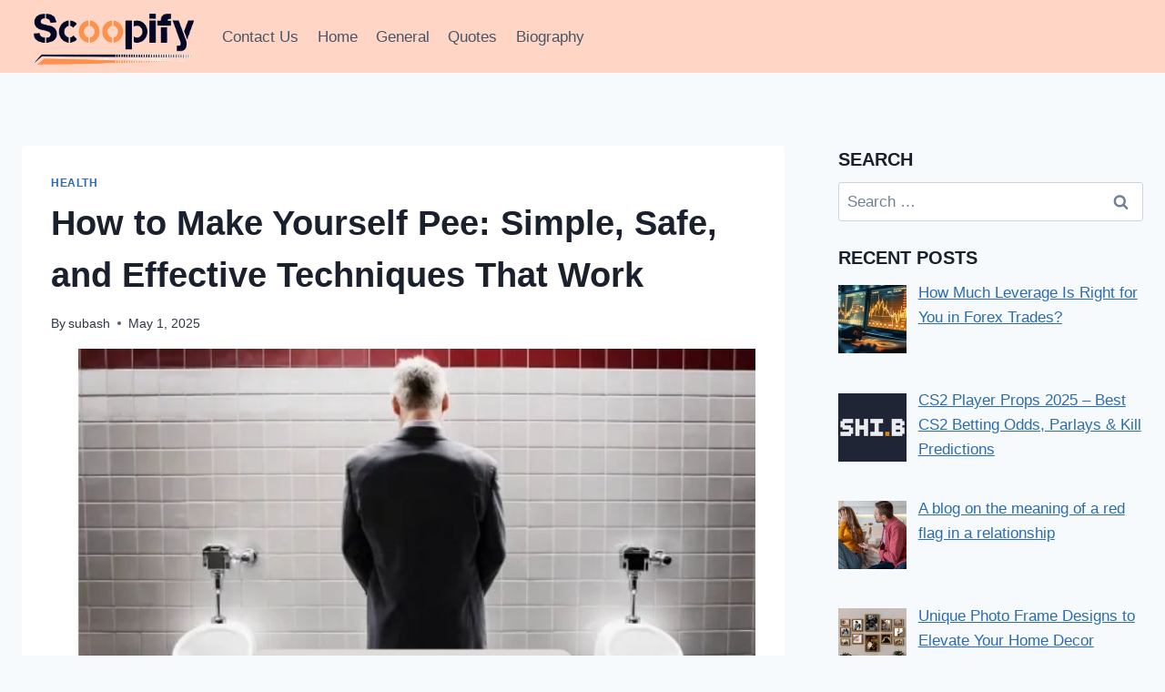

--- FILE ---
content_type: text/html; charset=UTF-8
request_url: https://www.scoopify.net/how-to-make-yourself-pee/
body_size: 83175
content:
<!doctype html>
<html lang="en-US" class="no-js" itemtype="https://schema.org/Blog" itemscope>
<head>
	<meta charset="UTF-8">
	<meta name="viewport" content="width=device-width, initial-scale=1, minimum-scale=1">
	<meta name='robots' content='index, follow, max-image-preview:large, max-snippet:-1, max-video-preview:-1' />

	<!-- This site is optimized with the Yoast SEO plugin v26.2 - https://yoast.com/wordpress/plugins/seo/ -->
	<title>How to Make Yourself Pee: Simple, Safe, and Effective Techniques That Work</title>
	<meta name="description" content="Learn how to make yourself pee when your bladder won’t cooperate. Simple sensory and physical techniques to help you go with ease and comfort." />
	<link rel="canonical" href="https://www.scoopify.net/how-to-make-yourself-pee/" />
	<meta property="og:locale" content="en_US" />
	<meta property="og:type" content="article" />
	<meta property="og:title" content="How to Make Yourself Pee: Simple, Safe, and Effective Techniques That Work" />
	<meta property="og:description" content="Learn how to make yourself pee when your bladder won’t cooperate. Simple sensory and physical techniques to help you go with ease and comfort." />
	<meta property="og:url" content="https://www.scoopify.net/how-to-make-yourself-pee/" />
	<meta property="article:published_time" content="2025-05-01T11:11:27+00:00" />
	<meta property="article:modified_time" content="2025-05-07T04:58:15+00:00" />
	<meta property="og:image" content="https://www.scoopify.net/wp-content/uploads/2025/05/How-to-Make-Yourself-Pee-3.jpg" />
	<meta property="og:image:width" content="800" />
	<meta property="og:image:height" content="445" />
	<meta property="og:image:type" content="image/jpeg" />
	<meta name="author" content="subash" />
	<meta name="twitter:card" content="summary_large_image" />
	<meta name="twitter:label1" content="Written by" />
	<meta name="twitter:data1" content="subash" />
	<meta name="twitter:label2" content="Est. reading time" />
	<meta name="twitter:data2" content="9 minutes" />
	<script type="application/ld+json" class="yoast-schema-graph">{"@context":"https://schema.org","@graph":[{"@type":"Article","@id":"https://www.scoopify.net/how-to-make-yourself-pee/#article","isPartOf":{"@id":"https://www.scoopify.net/how-to-make-yourself-pee/"},"author":{"name":"subash","@id":"https://www.scoopify.net/#/schema/person/6841a8baedc7cba21b9eea85dd38925d"},"headline":"How to Make Yourself Pee: Simple, Safe, and Effective Techniques That Work","datePublished":"2025-05-01T11:11:27+00:00","dateModified":"2025-05-07T04:58:15+00:00","mainEntityOfPage":{"@id":"https://www.scoopify.net/how-to-make-yourself-pee/"},"wordCount":1545,"publisher":{"@id":"https://www.scoopify.net/#organization"},"image":{"@id":"https://www.scoopify.net/how-to-make-yourself-pee/#primaryimage"},"thumbnailUrl":"https://www.scoopify.net/wp-content/uploads/2025/05/How-to-Make-Yourself-Pee-3.jpg","articleSection":["Health"],"inLanguage":"en-US"},{"@type":"WebPage","@id":"https://www.scoopify.net/how-to-make-yourself-pee/","url":"https://www.scoopify.net/how-to-make-yourself-pee/","name":"How to Make Yourself Pee: Simple, Safe, and Effective Techniques That Work","isPartOf":{"@id":"https://www.scoopify.net/#website"},"primaryImageOfPage":{"@id":"https://www.scoopify.net/how-to-make-yourself-pee/#primaryimage"},"image":{"@id":"https://www.scoopify.net/how-to-make-yourself-pee/#primaryimage"},"thumbnailUrl":"https://www.scoopify.net/wp-content/uploads/2025/05/How-to-Make-Yourself-Pee-3.jpg","datePublished":"2025-05-01T11:11:27+00:00","dateModified":"2025-05-07T04:58:15+00:00","description":"Learn how to make yourself pee when your bladder won’t cooperate. Simple sensory and physical techniques to help you go with ease and comfort.","breadcrumb":{"@id":"https://www.scoopify.net/how-to-make-yourself-pee/#breadcrumb"},"inLanguage":"en-US","potentialAction":[{"@type":"ReadAction","target":["https://www.scoopify.net/how-to-make-yourself-pee/"]}]},{"@type":"ImageObject","inLanguage":"en-US","@id":"https://www.scoopify.net/how-to-make-yourself-pee/#primaryimage","url":"https://www.scoopify.net/wp-content/uploads/2025/05/How-to-Make-Yourself-Pee-3.jpg","contentUrl":"https://www.scoopify.net/wp-content/uploads/2025/05/How-to-Make-Yourself-Pee-3.jpg","width":800,"height":445,"caption":"How to Make Yourself Pee"},{"@type":"BreadcrumbList","@id":"https://www.scoopify.net/how-to-make-yourself-pee/#breadcrumb","itemListElement":[{"@type":"ListItem","position":1,"name":"Home","item":"https://www.scoopify.net/"},{"@type":"ListItem","position":2,"name":"How to Make Yourself Pee: Simple, Safe, and Effective Techniques That Work"}]},{"@type":"WebSite","@id":"https://www.scoopify.net/#website","url":"https://www.scoopify.net/","name":"Scoopify - Most Useful Information","description":"","publisher":{"@id":"https://www.scoopify.net/#organization"},"potentialAction":[{"@type":"SearchAction","target":{"@type":"EntryPoint","urlTemplate":"https://www.scoopify.net/?s={search_term_string}"},"query-input":{"@type":"PropertyValueSpecification","valueRequired":true,"valueName":"search_term_string"}}],"inLanguage":"en-US"},{"@type":"Organization","@id":"https://www.scoopify.net/#organization","name":"Scoopify - Most Useful Information","url":"https://www.scoopify.net/","logo":{"@type":"ImageObject","inLanguage":"en-US","@id":"https://www.scoopify.net/#/schema/logo/image/","url":"https://www.scoopify.net/wp-content/uploads/2025/06/scoopify-logo.png","contentUrl":"https://www.scoopify.net/wp-content/uploads/2025/06/scoopify-logo.png","width":296,"height":106,"caption":"Scoopify - Most Useful Information"},"image":{"@id":"https://www.scoopify.net/#/schema/logo/image/"}},{"@type":"Person","@id":"https://www.scoopify.net/#/schema/person/6841a8baedc7cba21b9eea85dd38925d","name":"subash","image":{"@type":"ImageObject","inLanguage":"en-US","@id":"https://www.scoopify.net/#/schema/person/image/","url":"https://secure.gravatar.com/avatar/e80150281b4750931b7b5e37d7ee213bce28c9d0e961f0ef184ecd7e2f8f9d85?s=96&d=mm&r=g","contentUrl":"https://secure.gravatar.com/avatar/e80150281b4750931b7b5e37d7ee213bce28c9d0e961f0ef184ecd7e2f8f9d85?s=96&d=mm&r=g","caption":"subash"},"url":"https://www.scoopify.net/author/subash/"}]}</script>
	<!-- / Yoast SEO plugin. -->


<link rel="alternate" type="application/rss+xml" title=" &raquo; Feed" href="https://www.scoopify.net/feed/" />
			<script>document.documentElement.classList.remove( 'no-js' );</script>
			<link rel="alternate" title="oEmbed (JSON)" type="application/json+oembed" href="https://www.scoopify.net/wp-json/oembed/1.0/embed?url=https%3A%2F%2Fwww.scoopify.net%2Fhow-to-make-yourself-pee%2F" />
<link rel="alternate" title="oEmbed (XML)" type="text/xml+oembed" href="https://www.scoopify.net/wp-json/oembed/1.0/embed?url=https%3A%2F%2Fwww.scoopify.net%2Fhow-to-make-yourself-pee%2F&#038;format=xml" />
<style id='wp-img-auto-sizes-contain-inline-css'>
img:is([sizes=auto i],[sizes^="auto," i]){contain-intrinsic-size:3000px 1500px}
/*# sourceURL=wp-img-auto-sizes-contain-inline-css */
</style>
<style id='wp-emoji-styles-inline-css'>

	img.wp-smiley, img.emoji {
		display: inline !important;
		border: none !important;
		box-shadow: none !important;
		height: 1em !important;
		width: 1em !important;
		margin: 0 0.07em !important;
		vertical-align: -0.1em !important;
		background: none !important;
		padding: 0 !important;
	}
/*# sourceURL=wp-emoji-styles-inline-css */
</style>
<style id='wp-block-library-inline-css'>
:root{--wp-block-synced-color:#7a00df;--wp-block-synced-color--rgb:122,0,223;--wp-bound-block-color:var(--wp-block-synced-color);--wp-editor-canvas-background:#ddd;--wp-admin-theme-color:#007cba;--wp-admin-theme-color--rgb:0,124,186;--wp-admin-theme-color-darker-10:#006ba1;--wp-admin-theme-color-darker-10--rgb:0,107,160.5;--wp-admin-theme-color-darker-20:#005a87;--wp-admin-theme-color-darker-20--rgb:0,90,135;--wp-admin-border-width-focus:2px}@media (min-resolution:192dpi){:root{--wp-admin-border-width-focus:1.5px}}.wp-element-button{cursor:pointer}:root .has-very-light-gray-background-color{background-color:#eee}:root .has-very-dark-gray-background-color{background-color:#313131}:root .has-very-light-gray-color{color:#eee}:root .has-very-dark-gray-color{color:#313131}:root .has-vivid-green-cyan-to-vivid-cyan-blue-gradient-background{background:linear-gradient(135deg,#00d084,#0693e3)}:root .has-purple-crush-gradient-background{background:linear-gradient(135deg,#34e2e4,#4721fb 50%,#ab1dfe)}:root .has-hazy-dawn-gradient-background{background:linear-gradient(135deg,#faaca8,#dad0ec)}:root .has-subdued-olive-gradient-background{background:linear-gradient(135deg,#fafae1,#67a671)}:root .has-atomic-cream-gradient-background{background:linear-gradient(135deg,#fdd79a,#004a59)}:root .has-nightshade-gradient-background{background:linear-gradient(135deg,#330968,#31cdcf)}:root .has-midnight-gradient-background{background:linear-gradient(135deg,#020381,#2874fc)}:root{--wp--preset--font-size--normal:16px;--wp--preset--font-size--huge:42px}.has-regular-font-size{font-size:1em}.has-larger-font-size{font-size:2.625em}.has-normal-font-size{font-size:var(--wp--preset--font-size--normal)}.has-huge-font-size{font-size:var(--wp--preset--font-size--huge)}.has-text-align-center{text-align:center}.has-text-align-left{text-align:left}.has-text-align-right{text-align:right}.has-fit-text{white-space:nowrap!important}#end-resizable-editor-section{display:none}.aligncenter{clear:both}.items-justified-left{justify-content:flex-start}.items-justified-center{justify-content:center}.items-justified-right{justify-content:flex-end}.items-justified-space-between{justify-content:space-between}.screen-reader-text{border:0;clip-path:inset(50%);height:1px;margin:-1px;overflow:hidden;padding:0;position:absolute;width:1px;word-wrap:normal!important}.screen-reader-text:focus{background-color:#ddd;clip-path:none;color:#444;display:block;font-size:1em;height:auto;left:5px;line-height:normal;padding:15px 23px 14px;text-decoration:none;top:5px;width:auto;z-index:100000}html :where(.has-border-color){border-style:solid}html :where([style*=border-top-color]){border-top-style:solid}html :where([style*=border-right-color]){border-right-style:solid}html :where([style*=border-bottom-color]){border-bottom-style:solid}html :where([style*=border-left-color]){border-left-style:solid}html :where([style*=border-width]){border-style:solid}html :where([style*=border-top-width]){border-top-style:solid}html :where([style*=border-right-width]){border-right-style:solid}html :where([style*=border-bottom-width]){border-bottom-style:solid}html :where([style*=border-left-width]){border-left-style:solid}html :where(img[class*=wp-image-]){height:auto;max-width:100%}:where(figure){margin:0 0 1em}html :where(.is-position-sticky){--wp-admin--admin-bar--position-offset:var(--wp-admin--admin-bar--height,0px)}@media screen and (max-width:600px){html :where(.is-position-sticky){--wp-admin--admin-bar--position-offset:0px}}

/*# sourceURL=wp-block-library-inline-css */
</style><style id='global-styles-inline-css'>
:root{--wp--preset--aspect-ratio--square: 1;--wp--preset--aspect-ratio--4-3: 4/3;--wp--preset--aspect-ratio--3-4: 3/4;--wp--preset--aspect-ratio--3-2: 3/2;--wp--preset--aspect-ratio--2-3: 2/3;--wp--preset--aspect-ratio--16-9: 16/9;--wp--preset--aspect-ratio--9-16: 9/16;--wp--preset--color--black: #000000;--wp--preset--color--cyan-bluish-gray: #abb8c3;--wp--preset--color--white: #ffffff;--wp--preset--color--pale-pink: #f78da7;--wp--preset--color--vivid-red: #cf2e2e;--wp--preset--color--luminous-vivid-orange: #ff6900;--wp--preset--color--luminous-vivid-amber: #fcb900;--wp--preset--color--light-green-cyan: #7bdcb5;--wp--preset--color--vivid-green-cyan: #00d084;--wp--preset--color--pale-cyan-blue: #8ed1fc;--wp--preset--color--vivid-cyan-blue: #0693e3;--wp--preset--color--vivid-purple: #9b51e0;--wp--preset--color--theme-palette-1: var(--global-palette1);--wp--preset--color--theme-palette-2: var(--global-palette2);--wp--preset--color--theme-palette-3: var(--global-palette3);--wp--preset--color--theme-palette-4: var(--global-palette4);--wp--preset--color--theme-palette-5: var(--global-palette5);--wp--preset--color--theme-palette-6: var(--global-palette6);--wp--preset--color--theme-palette-7: var(--global-palette7);--wp--preset--color--theme-palette-8: var(--global-palette8);--wp--preset--color--theme-palette-9: var(--global-palette9);--wp--preset--gradient--vivid-cyan-blue-to-vivid-purple: linear-gradient(135deg,rgb(6,147,227) 0%,rgb(155,81,224) 100%);--wp--preset--gradient--light-green-cyan-to-vivid-green-cyan: linear-gradient(135deg,rgb(122,220,180) 0%,rgb(0,208,130) 100%);--wp--preset--gradient--luminous-vivid-amber-to-luminous-vivid-orange: linear-gradient(135deg,rgb(252,185,0) 0%,rgb(255,105,0) 100%);--wp--preset--gradient--luminous-vivid-orange-to-vivid-red: linear-gradient(135deg,rgb(255,105,0) 0%,rgb(207,46,46) 100%);--wp--preset--gradient--very-light-gray-to-cyan-bluish-gray: linear-gradient(135deg,rgb(238,238,238) 0%,rgb(169,184,195) 100%);--wp--preset--gradient--cool-to-warm-spectrum: linear-gradient(135deg,rgb(74,234,220) 0%,rgb(151,120,209) 20%,rgb(207,42,186) 40%,rgb(238,44,130) 60%,rgb(251,105,98) 80%,rgb(254,248,76) 100%);--wp--preset--gradient--blush-light-purple: linear-gradient(135deg,rgb(255,206,236) 0%,rgb(152,150,240) 100%);--wp--preset--gradient--blush-bordeaux: linear-gradient(135deg,rgb(254,205,165) 0%,rgb(254,45,45) 50%,rgb(107,0,62) 100%);--wp--preset--gradient--luminous-dusk: linear-gradient(135deg,rgb(255,203,112) 0%,rgb(199,81,192) 50%,rgb(65,88,208) 100%);--wp--preset--gradient--pale-ocean: linear-gradient(135deg,rgb(255,245,203) 0%,rgb(182,227,212) 50%,rgb(51,167,181) 100%);--wp--preset--gradient--electric-grass: linear-gradient(135deg,rgb(202,248,128) 0%,rgb(113,206,126) 100%);--wp--preset--gradient--midnight: linear-gradient(135deg,rgb(2,3,129) 0%,rgb(40,116,252) 100%);--wp--preset--font-size--small: var(--global-font-size-small);--wp--preset--font-size--medium: var(--global-font-size-medium);--wp--preset--font-size--large: var(--global-font-size-large);--wp--preset--font-size--x-large: 42px;--wp--preset--font-size--larger: var(--global-font-size-larger);--wp--preset--font-size--xxlarge: var(--global-font-size-xxlarge);--wp--preset--spacing--20: 0.44rem;--wp--preset--spacing--30: 0.67rem;--wp--preset--spacing--40: 1rem;--wp--preset--spacing--50: 1.5rem;--wp--preset--spacing--60: 2.25rem;--wp--preset--spacing--70: 3.38rem;--wp--preset--spacing--80: 5.06rem;--wp--preset--shadow--natural: 6px 6px 9px rgba(0, 0, 0, 0.2);--wp--preset--shadow--deep: 12px 12px 50px rgba(0, 0, 0, 0.4);--wp--preset--shadow--sharp: 6px 6px 0px rgba(0, 0, 0, 0.2);--wp--preset--shadow--outlined: 6px 6px 0px -3px rgb(255, 255, 255), 6px 6px rgb(0, 0, 0);--wp--preset--shadow--crisp: 6px 6px 0px rgb(0, 0, 0);}:where(.is-layout-flex){gap: 0.5em;}:where(.is-layout-grid){gap: 0.5em;}body .is-layout-flex{display: flex;}.is-layout-flex{flex-wrap: wrap;align-items: center;}.is-layout-flex > :is(*, div){margin: 0;}body .is-layout-grid{display: grid;}.is-layout-grid > :is(*, div){margin: 0;}:where(.wp-block-columns.is-layout-flex){gap: 2em;}:where(.wp-block-columns.is-layout-grid){gap: 2em;}:where(.wp-block-post-template.is-layout-flex){gap: 1.25em;}:where(.wp-block-post-template.is-layout-grid){gap: 1.25em;}.has-black-color{color: var(--wp--preset--color--black) !important;}.has-cyan-bluish-gray-color{color: var(--wp--preset--color--cyan-bluish-gray) !important;}.has-white-color{color: var(--wp--preset--color--white) !important;}.has-pale-pink-color{color: var(--wp--preset--color--pale-pink) !important;}.has-vivid-red-color{color: var(--wp--preset--color--vivid-red) !important;}.has-luminous-vivid-orange-color{color: var(--wp--preset--color--luminous-vivid-orange) !important;}.has-luminous-vivid-amber-color{color: var(--wp--preset--color--luminous-vivid-amber) !important;}.has-light-green-cyan-color{color: var(--wp--preset--color--light-green-cyan) !important;}.has-vivid-green-cyan-color{color: var(--wp--preset--color--vivid-green-cyan) !important;}.has-pale-cyan-blue-color{color: var(--wp--preset--color--pale-cyan-blue) !important;}.has-vivid-cyan-blue-color{color: var(--wp--preset--color--vivid-cyan-blue) !important;}.has-vivid-purple-color{color: var(--wp--preset--color--vivid-purple) !important;}.has-black-background-color{background-color: var(--wp--preset--color--black) !important;}.has-cyan-bluish-gray-background-color{background-color: var(--wp--preset--color--cyan-bluish-gray) !important;}.has-white-background-color{background-color: var(--wp--preset--color--white) !important;}.has-pale-pink-background-color{background-color: var(--wp--preset--color--pale-pink) !important;}.has-vivid-red-background-color{background-color: var(--wp--preset--color--vivid-red) !important;}.has-luminous-vivid-orange-background-color{background-color: var(--wp--preset--color--luminous-vivid-orange) !important;}.has-luminous-vivid-amber-background-color{background-color: var(--wp--preset--color--luminous-vivid-amber) !important;}.has-light-green-cyan-background-color{background-color: var(--wp--preset--color--light-green-cyan) !important;}.has-vivid-green-cyan-background-color{background-color: var(--wp--preset--color--vivid-green-cyan) !important;}.has-pale-cyan-blue-background-color{background-color: var(--wp--preset--color--pale-cyan-blue) !important;}.has-vivid-cyan-blue-background-color{background-color: var(--wp--preset--color--vivid-cyan-blue) !important;}.has-vivid-purple-background-color{background-color: var(--wp--preset--color--vivid-purple) !important;}.has-black-border-color{border-color: var(--wp--preset--color--black) !important;}.has-cyan-bluish-gray-border-color{border-color: var(--wp--preset--color--cyan-bluish-gray) !important;}.has-white-border-color{border-color: var(--wp--preset--color--white) !important;}.has-pale-pink-border-color{border-color: var(--wp--preset--color--pale-pink) !important;}.has-vivid-red-border-color{border-color: var(--wp--preset--color--vivid-red) !important;}.has-luminous-vivid-orange-border-color{border-color: var(--wp--preset--color--luminous-vivid-orange) !important;}.has-luminous-vivid-amber-border-color{border-color: var(--wp--preset--color--luminous-vivid-amber) !important;}.has-light-green-cyan-border-color{border-color: var(--wp--preset--color--light-green-cyan) !important;}.has-vivid-green-cyan-border-color{border-color: var(--wp--preset--color--vivid-green-cyan) !important;}.has-pale-cyan-blue-border-color{border-color: var(--wp--preset--color--pale-cyan-blue) !important;}.has-vivid-cyan-blue-border-color{border-color: var(--wp--preset--color--vivid-cyan-blue) !important;}.has-vivid-purple-border-color{border-color: var(--wp--preset--color--vivid-purple) !important;}.has-vivid-cyan-blue-to-vivid-purple-gradient-background{background: var(--wp--preset--gradient--vivid-cyan-blue-to-vivid-purple) !important;}.has-light-green-cyan-to-vivid-green-cyan-gradient-background{background: var(--wp--preset--gradient--light-green-cyan-to-vivid-green-cyan) !important;}.has-luminous-vivid-amber-to-luminous-vivid-orange-gradient-background{background: var(--wp--preset--gradient--luminous-vivid-amber-to-luminous-vivid-orange) !important;}.has-luminous-vivid-orange-to-vivid-red-gradient-background{background: var(--wp--preset--gradient--luminous-vivid-orange-to-vivid-red) !important;}.has-very-light-gray-to-cyan-bluish-gray-gradient-background{background: var(--wp--preset--gradient--very-light-gray-to-cyan-bluish-gray) !important;}.has-cool-to-warm-spectrum-gradient-background{background: var(--wp--preset--gradient--cool-to-warm-spectrum) !important;}.has-blush-light-purple-gradient-background{background: var(--wp--preset--gradient--blush-light-purple) !important;}.has-blush-bordeaux-gradient-background{background: var(--wp--preset--gradient--blush-bordeaux) !important;}.has-luminous-dusk-gradient-background{background: var(--wp--preset--gradient--luminous-dusk) !important;}.has-pale-ocean-gradient-background{background: var(--wp--preset--gradient--pale-ocean) !important;}.has-electric-grass-gradient-background{background: var(--wp--preset--gradient--electric-grass) !important;}.has-midnight-gradient-background{background: var(--wp--preset--gradient--midnight) !important;}.has-small-font-size{font-size: var(--wp--preset--font-size--small) !important;}.has-medium-font-size{font-size: var(--wp--preset--font-size--medium) !important;}.has-large-font-size{font-size: var(--wp--preset--font-size--large) !important;}.has-x-large-font-size{font-size: var(--wp--preset--font-size--x-large) !important;}
/*# sourceURL=global-styles-inline-css */
</style>

<style id='classic-theme-styles-inline-css'>
/*! This file is auto-generated */
.wp-block-button__link{color:#fff;background-color:#32373c;border-radius:9999px;box-shadow:none;text-decoration:none;padding:calc(.667em + 2px) calc(1.333em + 2px);font-size:1.125em}.wp-block-file__button{background:#32373c;color:#fff;text-decoration:none}
/*# sourceURL=/wp-includes/css/classic-themes.min.css */
</style>
<link rel='stylesheet' id='kadence-global-css' href='https://www.scoopify.net/wp-content/themes/kadence/assets/css/global.min.css?ver=1.2.25' media='all' />
<style id='kadence-global-inline-css'>
/* Kadence Base CSS */
:root{--global-palette1:#2B6CB0;--global-palette2:#215387;--global-palette3:#1A202C;--global-palette4:#2D3748;--global-palette5:#4A5568;--global-palette6:#718096;--global-palette7:#EDF2F7;--global-palette8:#F7FAFC;--global-palette9:#ffffff;--global-palette9rgb:255, 255, 255;--global-palette-highlight:var(--global-palette1);--global-palette-highlight-alt:var(--global-palette2);--global-palette-highlight-alt2:var(--global-palette9);--global-palette-btn-bg:var(--global-palette1);--global-palette-btn-bg-hover:var(--global-palette2);--global-palette-btn:var(--global-palette9);--global-palette-btn-hover:var(--global-palette9);--global-body-font-family:-apple-system,BlinkMacSystemFont,"Segoe UI",Roboto,Oxygen-Sans,Ubuntu,Cantarell,"Helvetica Neue",sans-serif, "Apple Color Emoji", "Segoe UI Emoji", "Segoe UI Symbol";--global-heading-font-family:inherit;--global-primary-nav-font-family:inherit;--global-fallback-font:sans-serif;--global-display-fallback-font:sans-serif;--global-content-width:1290px;--global-content-wide-width:calc(1290px + 230px);--global-content-narrow-width:842px;--global-content-edge-padding:1.5rem;--global-content-boxed-padding:2rem;--global-calc-content-width:calc(1290px - var(--global-content-edge-padding) - var(--global-content-edge-padding) );--wp--style--global--content-size:var(--global-calc-content-width);}.wp-site-blocks{--global-vw:calc( 100vw - ( 0.5 * var(--scrollbar-offset)));}body{background:var(--global-palette8);}body, input, select, optgroup, textarea{font-weight:400;font-size:17px;line-height:1.6;font-family:var(--global-body-font-family);color:var(--global-palette4);}.content-bg, body.content-style-unboxed .site{background:var(--global-palette9);}h1,h2,h3,h4,h5,h6{font-family:var(--global-heading-font-family);}h1{font-weight:700;font-size:32px;line-height:1.5;color:var(--global-palette3);}h2{font-weight:700;font-size:28px;line-height:1.5;color:var(--global-palette3);}h3{font-weight:700;font-size:24px;line-height:1.5;color:var(--global-palette3);}h4{font-weight:700;font-size:22px;line-height:1.5;color:var(--global-palette4);}h5{font-weight:700;font-size:20px;line-height:1.5;color:var(--global-palette4);}h6{font-weight:700;font-size:18px;line-height:1.5;color:var(--global-palette5);}.entry-hero .kadence-breadcrumbs{max-width:1290px;}.site-container, .site-header-row-layout-contained, .site-footer-row-layout-contained, .entry-hero-layout-contained, .comments-area, .alignfull > .wp-block-cover__inner-container, .alignwide > .wp-block-cover__inner-container{max-width:var(--global-content-width);}.content-width-narrow .content-container.site-container, .content-width-narrow .hero-container.site-container{max-width:var(--global-content-narrow-width);}@media all and (min-width: 1520px){.wp-site-blocks .content-container  .alignwide{margin-left:-115px;margin-right:-115px;width:unset;max-width:unset;}}@media all and (min-width: 1102px){.content-width-narrow .wp-site-blocks .content-container .alignwide{margin-left:-130px;margin-right:-130px;width:unset;max-width:unset;}}.content-style-boxed .wp-site-blocks .entry-content .alignwide{margin-left:calc( -1 * var( --global-content-boxed-padding ) );margin-right:calc( -1 * var( --global-content-boxed-padding ) );}.content-area{margin-top:5rem;margin-bottom:5rem;}@media all and (max-width: 1024px){.content-area{margin-top:3rem;margin-bottom:3rem;}}@media all and (max-width: 767px){.content-area{margin-top:2rem;margin-bottom:2rem;}}@media all and (max-width: 1024px){:root{--global-content-boxed-padding:2rem;}}@media all and (max-width: 767px){:root{--global-content-boxed-padding:1.5rem;}}.entry-content-wrap{padding:2rem;}@media all and (max-width: 1024px){.entry-content-wrap{padding:2rem;}}@media all and (max-width: 767px){.entry-content-wrap{padding:1.5rem;}}.entry.single-entry{box-shadow:0px 15px 15px -10px rgba(0,0,0,0.05);}.entry.loop-entry{box-shadow:0px 15px 15px -10px rgba(0,0,0,0.05);}.loop-entry .entry-content-wrap{padding:2rem;}@media all and (max-width: 1024px){.loop-entry .entry-content-wrap{padding:2rem;}}@media all and (max-width: 767px){.loop-entry .entry-content-wrap{padding:1.5rem;}}.primary-sidebar.widget-area .widget{margin-bottom:1.5em;color:var(--global-palette4);}.primary-sidebar.widget-area .widget-title{font-weight:700;font-size:20px;line-height:1.5;color:var(--global-palette3);}button, .button, .wp-block-button__link, input[type="button"], input[type="reset"], input[type="submit"], .fl-button, .elementor-button-wrapper .elementor-button, .wc-block-components-checkout-place-order-button, .wc-block-cart__submit{box-shadow:0px 0px 0px -7px rgba(0,0,0,0);}button:hover, button:focus, button:active, .button:hover, .button:focus, .button:active, .wp-block-button__link:hover, .wp-block-button__link:focus, .wp-block-button__link:active, input[type="button"]:hover, input[type="button"]:focus, input[type="button"]:active, input[type="reset"]:hover, input[type="reset"]:focus, input[type="reset"]:active, input[type="submit"]:hover, input[type="submit"]:focus, input[type="submit"]:active, .elementor-button-wrapper .elementor-button:hover, .elementor-button-wrapper .elementor-button:focus, .elementor-button-wrapper .elementor-button:active, .wc-block-cart__submit:hover{box-shadow:0px 15px 25px -7px rgba(0,0,0,0.1);}.kb-button.kb-btn-global-outline.kb-btn-global-inherit{padding-top:calc(px - 2px);padding-right:calc(px - 2px);padding-bottom:calc(px - 2px);padding-left:calc(px - 2px);}@media all and (min-width: 1025px){.transparent-header .entry-hero .entry-hero-container-inner{padding-top:80px;}}@media all and (max-width: 1024px){.mobile-transparent-header .entry-hero .entry-hero-container-inner{padding-top:80px;}}@media all and (max-width: 767px){.mobile-transparent-header .entry-hero .entry-hero-container-inner{padding-top:80px;}}.comment-metadata a:not(.comment-edit-link), .comment-body .edit-link:before{display:none;}.entry-hero.post-hero-section .entry-header{min-height:200px;}
/* Kadence Header CSS */
@media all and (max-width: 1024px){.mobile-transparent-header #masthead{position:absolute;left:0px;right:0px;z-index:100;}.kadence-scrollbar-fixer.mobile-transparent-header #masthead{right:var(--scrollbar-offset,0);}.mobile-transparent-header #masthead, .mobile-transparent-header .site-top-header-wrap .site-header-row-container-inner, .mobile-transparent-header .site-main-header-wrap .site-header-row-container-inner, .mobile-transparent-header .site-bottom-header-wrap .site-header-row-container-inner{background:transparent;}.site-header-row-tablet-layout-fullwidth, .site-header-row-tablet-layout-standard{padding:0px;}}@media all and (min-width: 1025px){.transparent-header #masthead{position:absolute;left:0px;right:0px;z-index:100;}.transparent-header.kadence-scrollbar-fixer #masthead{right:var(--scrollbar-offset,0);}.transparent-header #masthead, .transparent-header .site-top-header-wrap .site-header-row-container-inner, .transparent-header .site-main-header-wrap .site-header-row-container-inner, .transparent-header .site-bottom-header-wrap .site-header-row-container-inner{background:transparent;}}.site-branding a.brand img{max-width:200px;}.site-branding a.brand img.svg-logo-image{width:200px;}.site-branding{padding:0px 0px 0px 0px;}.site-branding .site-title{font-weight:700;font-size:26px;line-height:1.2;color:var(--global-palette3);}#masthead, #masthead .kadence-sticky-header.item-is-fixed:not(.item-at-start):not(.site-header-row-container):not(.site-main-header-wrap), #masthead .kadence-sticky-header.item-is-fixed:not(.item-at-start) > .site-header-row-container-inner{background:#ffd6c6;}.site-main-header-inner-wrap{min-height:80px;}.header-navigation[class*="header-navigation-style-underline"] .header-menu-container.primary-menu-container>ul>li>a:after{width:calc( 100% - 1.2em);}.main-navigation .primary-menu-container > ul > li.menu-item > a{padding-left:calc(1.2em / 2);padding-right:calc(1.2em / 2);padding-top:0.6em;padding-bottom:0.6em;color:var(--global-palette5);}.main-navigation .primary-menu-container > ul > li.menu-item .dropdown-nav-special-toggle{right:calc(1.2em / 2);}.main-navigation .primary-menu-container > ul > li.menu-item > a:hover{color:var(--global-palette-highlight);}.main-navigation .primary-menu-container > ul > li.menu-item.current-menu-item > a{color:var(--global-palette3);}.header-navigation .header-menu-container ul ul.sub-menu, .header-navigation .header-menu-container ul ul.submenu{background:var(--global-palette3);box-shadow:0px 2px 13px 0px rgba(0,0,0,0.1);}.header-navigation .header-menu-container ul ul li.menu-item, .header-menu-container ul.menu > li.kadence-menu-mega-enabled > ul > li.menu-item > a{border-bottom:1px solid rgba(255,255,255,0.1);}.header-navigation .header-menu-container ul ul li.menu-item > a{width:200px;padding-top:1em;padding-bottom:1em;color:var(--global-palette8);font-size:12px;}.header-navigation .header-menu-container ul ul li.menu-item > a:hover{color:var(--global-palette9);background:var(--global-palette4);}.header-navigation .header-menu-container ul ul li.menu-item.current-menu-item > a{color:var(--global-palette9);background:var(--global-palette4);}.mobile-toggle-open-container .menu-toggle-open, .mobile-toggle-open-container .menu-toggle-open:focus{color:var(--global-palette5);padding:0.4em 0.6em 0.4em 0.6em;font-size:14px;}.mobile-toggle-open-container .menu-toggle-open.menu-toggle-style-bordered{border:1px solid currentColor;}.mobile-toggle-open-container .menu-toggle-open .menu-toggle-icon{font-size:20px;}.mobile-toggle-open-container .menu-toggle-open:hover, .mobile-toggle-open-container .menu-toggle-open:focus-visible{color:var(--global-palette-highlight);}.mobile-navigation ul li{font-size:14px;}.mobile-navigation ul li a{padding-top:1em;padding-bottom:1em;}.mobile-navigation ul li > a, .mobile-navigation ul li.menu-item-has-children > .drawer-nav-drop-wrap{color:var(--global-palette8);}.mobile-navigation ul li.current-menu-item > a, .mobile-navigation ul li.current-menu-item.menu-item-has-children > .drawer-nav-drop-wrap{color:var(--global-palette-highlight);}.mobile-navigation ul li.menu-item-has-children .drawer-nav-drop-wrap, .mobile-navigation ul li:not(.menu-item-has-children) a{border-bottom:1px solid rgba(255,255,255,0.1);}.mobile-navigation:not(.drawer-navigation-parent-toggle-true) ul li.menu-item-has-children .drawer-nav-drop-wrap button{border-left:1px solid rgba(255,255,255,0.1);}#mobile-drawer .drawer-header .drawer-toggle{padding:0.6em 0.15em 0.6em 0.15em;font-size:24px;}
/* Kadence Footer CSS */
.site-middle-footer-wrap .site-footer-row-container-inner{background:var(--global-palette3);}.site-footer .site-middle-footer-wrap a:where(:not(.button):not(.wp-block-button__link):not(.wp-element-button)){color:#fffefe;}.site-middle-footer-inner-wrap{padding-top:30px;padding-bottom:30px;grid-column-gap:30px;grid-row-gap:30px;}.site-middle-footer-inner-wrap .widget{margin-bottom:30px;}.site-middle-footer-inner-wrap .widget-area .widget-title{font-style:normal;color:#f9f9f9;}.site-middle-footer-inner-wrap .site-footer-section:not(:last-child):after{right:calc(-30px / 2);}.site-bottom-footer-wrap .site-footer-row-container-inner{background:var(--global-palette4);font-style:normal;color:#ffffff;}.site-footer .site-bottom-footer-wrap a:where(:not(.button):not(.wp-block-button__link):not(.wp-element-button)){color:#ffffff;}.site-bottom-footer-inner-wrap{padding-top:30px;padding-bottom:30px;grid-column-gap:30px;}.site-bottom-footer-inner-wrap .widget{margin-bottom:30px;}.site-bottom-footer-inner-wrap .site-footer-section:not(:last-child):after{right:calc(-30px / 2);}
/*# sourceURL=kadence-global-inline-css */
</style>
<link rel='stylesheet' id='kadence-header-css' href='https://www.scoopify.net/wp-content/themes/kadence/assets/css/header.min.css?ver=1.2.25' media='all' />
<link rel='stylesheet' id='kadence-content-css' href='https://www.scoopify.net/wp-content/themes/kadence/assets/css/content.min.css?ver=1.2.25' media='all' />
<link rel='stylesheet' id='kadence-sidebar-css' href='https://www.scoopify.net/wp-content/themes/kadence/assets/css/sidebar.min.css?ver=1.2.25' media='all' />
<link rel='stylesheet' id='kadence-related-posts-css' href='https://www.scoopify.net/wp-content/themes/kadence/assets/css/related-posts.min.css?ver=1.2.25' media='all' />
<link rel='stylesheet' id='kad-splide-css' href='https://www.scoopify.net/wp-content/themes/kadence/assets/css/kadence-splide.min.css?ver=1.2.25' media='all' />
<link rel='stylesheet' id='kadence-footer-css' href='https://www.scoopify.net/wp-content/themes/kadence/assets/css/footer.min.css?ver=1.2.25' media='all' />
<link rel='stylesheet' id='recent-posts-widget-with-thumbnails-public-style-css' href='https://www.scoopify.net/wp-content/plugins/recent-posts-widget-with-thumbnails/public.css?ver=7.1.1' media='all' />
<link rel="https://api.w.org/" href="https://www.scoopify.net/wp-json/" /><link rel="alternate" title="JSON" type="application/json" href="https://www.scoopify.net/wp-json/wp/v2/posts/108" /><link rel="EditURI" type="application/rsd+xml" title="RSD" href="https://www.scoopify.net/xmlrpc.php?rsd" />
<meta name="generator" content="WordPress 6.9" />
<link rel='shortlink' href='https://www.scoopify.net/?p=108' />
<meta name="google-site-verification" content="4GFJtv3SvVOo4ZKqC3hRNCQTG_tlLIjHKKeZiY_02k8" />

<!-- Google tag (gtag.js) -->
<script async src="https://www.googletagmanager.com/gtag/js?id=G-BGJ3VS4Z4Q"></script>
<script>
  window.dataLayer = window.dataLayer || [];
  function gtag(){dataLayer.push(arguments);}
  gtag('js', new Date());

  gtag('config', 'G-BGJ3VS4Z4Q');
</script>
<link rel="icon" href="https://www.scoopify.net/wp-content/uploads/2025/04/2-1.png" sizes="32x32" />
<link rel="icon" href="https://www.scoopify.net/wp-content/uploads/2025/04/2-1.png" sizes="192x192" />
<link rel="apple-touch-icon" href="https://www.scoopify.net/wp-content/uploads/2025/04/2-1.png" />
<meta name="msapplication-TileImage" content="https://www.scoopify.net/wp-content/uploads/2025/04/2-1.png" />
		<style id="wp-custom-css">
			.entry-content table {
    border-collapse: collapse;
    border: 1px solid;
}
.entry-content table td {
	border: 1px solid;
	padding:10px;
}
 h1 {
	font-size:38px;
}
.entry-content h2 {
	font-size:32px;
}
.entry-content h3, .entry-content h3 span {
	font-size:24px;
	font-weight:600;
}
.entry-content-wrap .entry-title a {
	font-size:22px;
	line-height:1.6rem !important;
}
.entry.loop-entry {
    box-shadow: 0px 11px 25px 6px rgb(0 0 0 / 22%) !important;
    padding: 10px;
    border-radius: 8px;
}
		</style>
		</head>

<body class="wp-singular post-template-default single single-post postid-108 single-format-standard wp-custom-logo wp-embed-responsive wp-theme-kadence footer-on-bottom hide-focus-outline link-style-standard has-sidebar content-title-style-normal content-width-normal content-style-boxed content-vertical-padding-show non-transparent-header mobile-non-transparent-header">

<div id="wrapper" class="site wp-site-blocks">
			<a class="skip-link screen-reader-text scroll-ignore" href="#main">Skip to content</a>
		<header id="masthead" class="site-header" role="banner" itemtype="https://schema.org/WPHeader" itemscope>
	<div id="main-header" class="site-header-wrap">
		<div class="site-header-inner-wrap">
			<div class="site-header-upper-wrap">
				<div class="site-header-upper-inner-wrap">
					<div class="site-main-header-wrap site-header-row-container site-header-focus-item site-header-row-layout-standard" data-section="kadence_customizer_header_main">
	<div class="site-header-row-container-inner">
				<div class="site-container">
			<div class="site-main-header-inner-wrap site-header-row site-header-row-has-sides site-header-row-no-center">
									<div class="site-header-main-section-left site-header-section site-header-section-left">
						<div class="site-header-item site-header-focus-item" data-section="title_tagline">
	<div class="site-branding branding-layout-standard"><a class="brand has-logo-image" href="https://www.scoopify.net/" rel="home"><img width="296" height="106" src="https://www.scoopify.net/wp-content/uploads/2025/06/scoopify-logo.png" class="custom-logo" alt="Scoopify Logo" decoding="async" /><div class="site-title-wrap"><p class="site-title"></p></div></a></div></div><!-- data-section="title_tagline" -->
<div class="site-header-item site-header-focus-item site-header-item-main-navigation header-navigation-layout-stretch-false header-navigation-layout-fill-stretch-false" data-section="kadence_customizer_primary_navigation">
	    <nav id="site-navigation" class="main-navigation header-navigation hover-to-open nav--toggle-sub header-navigation-style-standard header-navigation-dropdown-animation-none" role="navigation" aria-label="Primary Navigation">
            <div class="primary-menu-container header-menu-container">
    <ul id="primary-menu" class="menu"><li id="menu-item-83" class="menu-item menu-item-type-post_type menu-item-object-page menu-item-83"><a href="https://www.scoopify.net/contact-us/">Contact Us</a></li>
<li id="menu-item-55" class="menu-item menu-item-type-custom menu-item-object-custom menu-item-home menu-item-55"><a href="https://www.scoopify.net/">Home</a></li>
<li id="menu-item-53" class="menu-item menu-item-type-taxonomy menu-item-object-category menu-item-53"><a href="https://www.scoopify.net/general/">General</a></li>
<li id="menu-item-54" class="menu-item menu-item-type-taxonomy menu-item-object-category menu-item-54"><a href="https://www.scoopify.net/quotes/">Quotes</a></li>
<li id="menu-item-97" class="menu-item menu-item-type-taxonomy menu-item-object-category menu-item-97"><a href="https://www.scoopify.net/biography/">Biography</a></li>
</ul>        </div>
    </nav><!-- #site-navigation -->
    </div><!-- data-section="primary_navigation" -->
					</div>
																	<div class="site-header-main-section-right site-header-section site-header-section-right">
											</div>
							</div>
		</div>
	</div>
</div>
				</div>
			</div>
					</div>
	</div>
	
<div id="mobile-header" class="site-mobile-header-wrap">
	<div class="site-header-inner-wrap">
		<div class="site-header-upper-wrap">
			<div class="site-header-upper-inner-wrap">
			<div class="site-main-header-wrap site-header-focus-item site-header-row-layout-standard site-header-row-tablet-layout-default site-header-row-mobile-layout-default ">
	<div class="site-header-row-container-inner">
		<div class="site-container">
			<div class="site-main-header-inner-wrap site-header-row site-header-row-has-sides site-header-row-no-center">
									<div class="site-header-main-section-left site-header-section site-header-section-left">
						<div class="site-header-item site-header-focus-item" data-section="title_tagline">
	<div class="site-branding mobile-site-branding branding-layout-standard branding-tablet-layout-inherit branding-mobile-layout-inherit"><a class="brand has-logo-image" href="https://www.scoopify.net/" rel="home"><img width="296" height="106" src="https://www.scoopify.net/wp-content/uploads/2025/06/scoopify-logo.png" class="custom-logo" alt="Scoopify Logo" decoding="async" /><div class="site-title-wrap"><div class="site-title vs-md-false"></div></div></a></div></div><!-- data-section="title_tagline" -->
					</div>
																	<div class="site-header-main-section-right site-header-section site-header-section-right">
						<div class="site-header-item site-header-focus-item site-header-item-navgation-popup-toggle" data-section="kadence_customizer_mobile_trigger">
		<div class="mobile-toggle-open-container">
						<button id="mobile-toggle" class="menu-toggle-open drawer-toggle menu-toggle-style-default" aria-label="Open menu" data-toggle-target="#mobile-drawer" data-toggle-body-class="showing-popup-drawer-from-right" aria-expanded="false" data-set-focus=".menu-toggle-close"
					>
						<span class="menu-toggle-icon"><span class="kadence-svg-iconset"><svg aria-hidden="true" class="kadence-svg-icon kadence-menu-svg" fill="currentColor" version="1.1" xmlns="http://www.w3.org/2000/svg" width="24" height="24" viewBox="0 0 24 24"><title>Toggle Menu</title><path d="M3 13h18c0.552 0 1-0.448 1-1s-0.448-1-1-1h-18c-0.552 0-1 0.448-1 1s0.448 1 1 1zM3 7h18c0.552 0 1-0.448 1-1s-0.448-1-1-1h-18c-0.552 0-1 0.448-1 1s0.448 1 1 1zM3 19h18c0.552 0 1-0.448 1-1s-0.448-1-1-1h-18c-0.552 0-1 0.448-1 1s0.448 1 1 1z"></path>
				</svg></span></span>
		</button>
	</div>
	</div><!-- data-section="mobile_trigger" -->
					</div>
							</div>
		</div>
	</div>
</div>
			</div>
		</div>
			</div>
</div>
</header><!-- #masthead -->

	<div id="inner-wrap" class="wrap kt-clear">
		<div id="primary" class="content-area">
	<div class="content-container site-container">
		<main id="main" class="site-main" role="main">
						<div class="content-wrap">
				<article id="post-108" class="entry content-bg single-entry post-108 post type-post status-publish format-standard has-post-thumbnail hentry category-health">
	<div class="entry-content-wrap">
		<header class="entry-header post-title title-align-inherit title-tablet-align-inherit title-mobile-align-inherit">
			<div class="entry-taxonomies">
			<span class="category-links term-links category-style-normal">
				<a href="https://www.scoopify.net/health/" rel="tag">Health</a>			</span>
		</div><!-- .entry-taxonomies -->
		<h1 class="entry-title">How to Make Yourself Pee: Simple, Safe, and Effective Techniques That Work</h1><div class="entry-meta entry-meta-divider-dot">
	<span class="posted-by"><span class="meta-label">By</span><span class="author vcard"><a class="url fn n" href="https://www.scoopify.net/author/subash/">subash</a></span></span>					<span class="posted-on">
						<time class="entry-date published" datetime="2025-05-01T11:11:27+00:00" itemprop="datePublished">May 1, 2025</time><time class="updated" datetime="2025-05-07T04:58:15+00:00" itemprop="dateModified">May 7, 2025</time>					</span>
					</div><!-- .entry-meta -->
</header><!-- .entry-header -->
	<div class="post-thumbnail article-post-thumbnail kadence-thumbnail-position-below kadence-thumbnail-ratio-9-16">
		<div class="post-thumbnail-inner">
			<img width="800" height="445" src="https://www.scoopify.net/wp-content/uploads/2025/05/How-to-Make-Yourself-Pee-3.jpg" class="post-top-featured wp-post-image" alt="How to Make Yourself Pee" decoding="async" fetchpriority="high" srcset="https://www.scoopify.net/wp-content/uploads/2025/05/How-to-Make-Yourself-Pee-3.jpg 800w, https://www.scoopify.net/wp-content/uploads/2025/05/How-to-Make-Yourself-Pee-3-300x167.jpg 300w, https://www.scoopify.net/wp-content/uploads/2025/05/How-to-Make-Yourself-Pee-3-768x427.jpg 768w" sizes="(max-width: 800px) 100vw, 800px" />		</div>
	</div><!-- .post-thumbnail -->
			
<div class="entry-content single-content">
	<p><span style="font-weight: 400;">Most people take peeing for granted until the moment they can’t. Whether you’re waiting to give a urine sample at the doctor’s office, recovering from surgery, experiencing anxiety, or just dealing with an unresponsive bladder, learning how to make yourself pee can be a practical and empowering skill.</span></p>
<p><span style="font-weight: 400;">The inability to urinate on cue can feel frustrating, awkward, or even painful. Your brain may be ready, but your body doesn’t always follow. Thankfully, there are several practical, gentle techniques you can use  without medication or invasive tools — to encourage urination naturally.</span></p>
<p><span style="font-weight: 400;">Let’s look at why this happens and what you can do to help your body cooperate.</span></p>
<h2><b>Why Can’t I Pee? Common Causes of Difficulty</b></h2>
<p><span style="font-weight: 400;">Urination is a complex process controlled by your brain, bladder, muscles, and nerves working together. When even one part of that system is disrupted physically, mentally, or chemically  it can interfere with your ability to go.</span></p>
<p><span style="font-weight: 400;">Understanding the </span><b>underlying causes</b><span style="font-weight: 400;"> can help you choose the right technique and know when it’s time to seek medical attention.</span></p>
<h3><b>Possible Causes and Their Effects</b></h3>
<table>
<tbody>
<tr>
<td><b>Cause</b></td>
<td><b>How It Affects You</b></td>
</tr>
<tr>
<td><b>Dehydration</b></td>
<td><span style="font-weight: 400;">Without enough fluids, your kidneys slow urine production, leaving little to release.</span></td>
</tr>
<tr>
<td><b>Medication Side Effects</b></td>
<td><span style="font-weight: 400;">Certain drugs (antidepressants, antihistamines, BP meds) can interfere with bladder signals.</span></td>
</tr>
<tr>
<td><b>Shy Bladder Syndrome</b></td>
<td><span style="font-weight: 400;">Anxiety in public or pressured settings can prevent pelvic muscles from relaxing.</span></td>
</tr>
<tr>
<td><b>Overfull Bladder</b></td>
<td><span style="font-weight: 400;">When stretched too far, the bladder may go numb temporarily, delaying urination reflex.</span></td>
</tr>
<tr>
<td><b>Nerve Damage or Enlarged Prostate</b></td>
<td><span style="font-weight: 400;">Diabetes, spinal issues, or prostate enlargement can physically block or delay flow.</span></td>
</tr>
</tbody>
</table>
<h2><b>Simple Sensory Tricks to Help You Pee</b></h2>
<p><span style="font-weight: 400;">Your brain and bladder are closely linked. Sensory signals, like sound or temperature, can help trigger the natural reflex to urinate. These gentle external cues work by mimicking the conditions your body associates with peeing, helping you relax and release more easily. Use them alone or combine them with posture and breathing techniques for even better results.</span></p>
<p><img decoding="async" class="aligncenter" src="https://images.moneycontrol.com/static-mcnews/2023/12/Benefits-of-saline-soaks-770x433.jpg?impolicy=website&amp;width=770&amp;height=431" alt="Scleroderma causes, symptoms: Use saline water, wear gloves and socks to  avoid this autoimmune disease" width="566" height="317" /></p>
<h3><b>Easy Ways to Prompt Your Bladder</b></h3>
<ul>
<li style="font-weight: 400;" aria-level="1"><b>Running Water Sound:</b><span style="font-weight: 400;"> Turn on a sink or shower to simulate urination sounds.</span></li>
<li style="font-weight: 400;" aria-level="1"><b>Hand in Warm Water:</b><span style="font-weight: 400;"> A warm bowl can stimulate reflexes almost instantly.</span></li>
<li style="font-weight: 400;" aria-level="1"><b>Peppermint Oil Scent:</b><span style="font-weight: 400;"> Known for calming nerves and relaxing muscles.</span></li>
</ul>
<h2><b>Best Posture for Natural Urination</b></h2>
<p><span style="font-weight: 400;">Your sitting position can either help or block your ability to pee. Slouching, tensing your belly, or crossing your legs may restrict the flow. Adopting the right posture helps relax your pelvic muscles and supports bladder release.</span></p>
<p><img decoding="async" class="aligncenter" src="https://www.bbuk.org.uk/wp-content/uploads/2021/07/LECKEYTOYS_FIREFLY_PETER-7971-1024x681.jpg" alt="Why squatting for toileting function is good for health" width="565" height="376" /></p>
<h3><b>Correct Posture Techniques</b></h3>
<ul>
<li style="font-weight: 400;" aria-level="1"><span style="font-weight: 400;">Sit upright with feet flat on the ground.</span></li>
<li style="font-weight: 400;" aria-level="1"><span style="font-weight: 400;">Lean forward slightly and rest your elbows on your knees.</span></li>
<li style="font-weight: 400;" aria-level="1"><span style="font-weight: 400;">Keep your belly soft and avoid tensing your core.</span></li>
</ul>
<h2>Gentle Physical Techniques That Help</h2>
<p><span style="font-weight: 400;">When posture and sensory tricks don’t work alone, physical stimulation can help encourage your bladder to respond. These methods work by activating the nerves and muscles involved in urination. They’re especially useful when you feel the urge to go but your body seems to hesitate or stall.</span></p>
<p><img loading="lazy" decoding="async" class="aligncenter" src="https://static.cdntap.com/tap-assets-prod/wp-content/uploads/sites/12/2021/08/lower-abdomen-lead.jpg" alt="Abdomen Pain During Pregnancy: 8 Reasons To Watch Out" width="590" height="295" /></p>
<h3><b>Physical Triggers to Use</b></h3>
<ul>
<li style="font-weight: 400;" aria-level="1"><b>Tap Lower Abdomen:</b><span style="font-weight: 400;"> Lightly tap above the pubic bone to wake up your bladder.</span></li>
<li style="font-weight: 400;" aria-level="1"><b>Kegel Exercises:</b><span style="font-weight: 400;"> Contract and release the pelvic muscles.</span></li>
<li style="font-weight: 400;" aria-level="1"><b>Valsalva Maneuver:</b><span style="font-weight: 400;"> Gently bear down without straining.</span></li>
<li style="font-weight: 400;" aria-level="1"><b>Abdominal Massage:</b><span style="font-weight: 400;"> Circular hand movements over the bladder area can reduce tension.</span></li>
</ul>
<p><span style="font-weight: 400;">These tricks are safe and easy to use anytime especially if you feel an urge but can’t start the flow.</span></p>
<h2><b>Use Movement to Activate Your Bladder</b></h2>
<p><span style="font-weight: 400;">Motion helps reset body signals and encourage blood flow to the pelvic area. When you move, your muscles and nerves become more responsive, which can gently stimulate your bladder to start working again. These light activities are especially helpful if you’ve been sitting for a long time or just woke up.</span></p>
<p><img loading="lazy" decoding="async" class="aligncenter" src="https://media.timeout.com/images/105710382/750/422/image.jpg" alt="The best walks in and around Melbourne" width="642" height="361" /></p>
<h3><b>Effective Movements</b></h3>
<ul>
<li style="font-weight: 400;" aria-level="1"><b>Walk Around:</b><span style="font-weight: 400;"> A short walk can help shift internal pressure.</span></li>
<li style="font-weight: 400;" aria-level="1"><b>March in Place:</b><span style="font-weight: 400;"> This wakes up the pelvic nerves.</span></li>
<li style="font-weight: 400;" aria-level="1"><b>Do Light Squats or Hip Circles:</b><span style="font-weight: 400;"> These stretch and relax the pelvis.</span></li>
</ul>
<p><span style="font-weight: 400;">Regular movement is an easy and natural way to support healthy bladder activity.</span></p>
<h2><b>What to Eat or Drink to Encourage Urination</b></h2>
<p><span style="font-weight: 400;">Certain foods and beverages support the kidneys and promote bladder release. They work by increasing fluid intake, improving kidney function, or acting as mild diuretics.</span></p>
<p><img loading="lazy" decoding="async" class="aligncenter" src="https://americanprostatecenters.com/wp-content/uploads/2024/10/5-Drinks-to-Avoid-with-an-Enlarged-Prostate.jpg" alt="5 Drinks to Avoid with an Enlarged Prostate | APC" width="557" height="371" /></p>
<p>&nbsp;</p>
<p><span style="font-weight: 400;">Adding these options to your diet can help </span><b>stimulate urination naturally</b><span style="font-weight: 400;">, especially if you’re mildly dehydrated or your bladder needs a gentle push.</span></p>
<h3><b>Natural Diuretic Options</b></h3>
<ul>
<li style="font-weight: 400;" aria-level="1"><b>Water:</b><span style="font-weight: 400;"> Sip slowly throughout the day.</span></li>
<li style="font-weight: 400;" aria-level="1"><b>Citrus Fruits &amp; Juices:</b><span style="font-weight: 400;"> Oranges, lemons, and grapefruits help kidney function.</span></li>
<li style="font-weight: 400;" aria-level="1"><b>Water-Rich Foods:</b><span style="font-weight: 400;"> Cucumbers and watermelon hydrate and support urination.</span></li>
<li style="font-weight: 400;" aria-level="1"><b>Herbal Teas:</b><span style="font-weight: 400;"> Parsley and dandelion teas are gentle natural diuretics.</span></li>
<li style="font-weight: 400;" aria-level="1"><b>Mild Caffeine:</b><span style="font-weight: 400;"> Coffee or green tea may be helpful in small amounts.</span></li>
</ul>
<h2><b>How to Make Yourself Pee in 30 Seconds</b></h2>
<p><span style="font-weight: 400;">Sometimes you’re in a hurry. Whether it’s for a test, pain relief, or urgency, these fast-acting methods can help you pee within seconds. These quick techniques are designed to relax your body, stimulate bladder signals, and create the right mental and physical environment for urination. They’re especially helpful when time is short and your bladder won’t cooperate.</span></p>
<p><img loading="lazy" decoding="async" class="aligncenter" src="https://media.istockphoto.com/id/168583229/photo/kitchen-sink-with-running-water.jpg?s=612x612&amp;w=0&amp;k=20&amp;c=BNXJC99Ou3VfZA5kaJVhtGCQaa1oo21C0H9U-ijWdT0=" alt="3,100+ Water Running From Faucets Stock Photos, Pictures &amp; Royalty-Free  Images - iStock" width="566" height="377" /></p>
<h3><b>Combine These Fast Triggers</b></h3>
<ol>
<li style="font-weight: 400;" aria-level="1"><b>Sit and Lean Forward:</b><span style="font-weight: 400;"> This increases pressure on the bladder.</span></li>
<li style="font-weight: 400;" aria-level="1"><b>Turn on Running Water:</b><span style="font-weight: 400;"> Let your brain connect to the sound cue.</span></li>
<li style="font-weight: 400;" aria-level="1"><b>Use Warm Water on Your Hand:</b><span style="font-weight: 400;"> Often stimulates a bladder reflex quickly.</span></li>
<li style="font-weight: 400;" aria-level="1"><b>Do Kegel Pulses:</b><span style="font-weight: 400;"> Quick contractions help wake up your pelvic nerves.</span></li>
<li style="font-weight: 400;" aria-level="1"><b>Visualize a Calm Stream or Waterfall:</b><span style="font-weight: 400;"> This mental trick can work surprisingly well.</span></li>
</ol>
<p><span style="font-weight: 400;">These are especially useful for medical urine tests or public restroom urgency.</span></p>
<h2><b>How to Make Yourself Pee Without Water</b></h2>
<p><span style="font-weight: 400;">No access to water? Don’t worry there are still effective techniques that don’t require any liquids. These dry methods rely on physical stimulation, posture, and sensory cues to help activate your bladder naturally. They’re ideal for travel, clinics, or situations where water isn’t available.</span></p>
<p><img loading="lazy" decoding="async" class="aligncenter" src="https://i.ytimg.com/vi/RqO6dnYCVZ4/maxresdefault.jpg" alt="How to do a Pelvic Tilt Sitting - YouTube" width="570" height="321" /></p>
<h3><b> Effective Dry Techniques</b></h3>
<ul>
<li style="font-weight: 400;" aria-level="1"><span style="font-weight: 400;">Tap the lower belly to stimulate the bladder.</span></li>
<li style="font-weight: 400;" aria-level="1"><span style="font-weight: 400;">Rock your hips gently forward and back while seated.</span></li>
<li style="font-weight: 400;" aria-level="1"><span style="font-weight: 400;">Contract and relax your pelvic muscles.</span></li>
<li style="font-weight: 400;" aria-level="1"><span style="font-weight: 400;">Walk for </span><b>1–2 </b><span style="font-weight: 400;">minutes or do light stretches.</span></li>
<li style="font-weight: 400;" aria-level="1"><span style="font-weight: 400;">Sniff peppermint oil or visualize urinating in a peaceful environment.</span></li>
</ul>
<p><span style="font-weight: 400;">You don’t always need tools or drinks  sometimes, posture and nerve triggers are enough.</span></p>
<h2><b>How to Make Yourself Pee with Food and No Water</b></h2>
<p><span style="font-weight: 400;">Even without access to drinking water, certain foods can help trigger your bladder naturally. These solid foods are rich in natural moisture or contain compounds that support kidney function and gently encourage urination.</span></p>
<p><span style="font-weight: 400;">While they may not work as instantly as fluids, they can still be effective when combined with posture, movement, or relaxation techniques.<br />
<img loading="lazy" decoding="async" class="aligncenter" src="https://shaneandsimple.com/wp-content/uploads/2022/08/watermelon-salad-FEATURED-1.jpg" alt="Refreshing Watermelon Salad with Tofu Feta and Cucumber - Shane &amp; Simple" width="558" height="558" /><br />
</span></p>
<h3><b>Foods That Help Without Needing Water:</b></h3>
<ul>
<li style="font-weight: 400;" aria-level="1"><b>Cucumber &amp; Watermelon:</b><span style="font-weight: 400;"> Both have high water content and act like internal hydration sources.</span></li>
<li style="font-weight: 400;" aria-level="1"><b>Citrus Fruits (Lemon, Orange):</b><span style="font-weight: 400;"> Their acidity and vitamin C help stimulate the kidneys.</span></li>
<li style="font-weight: 400;" aria-level="1"><b>Raw Celery:</b><span style="font-weight: 400;"> Contains natural sodium and potassium that encourage urine flow.</span></li>
<li style="font-weight: 400;" aria-level="1"><b>Parsley (Fresh or Dried):</b><span style="font-weight: 400;"> A natural diuretic that can be added to food.</span></li>
<li style="font-weight: 400;" aria-level="1"><b>Asparagus &amp; Zucchini:</b><span style="font-weight: 400;"> Support kidney and bladder health even without added fluids.</span></li>
</ul>
<p><span style="font-weight: 400;">Combine these foods with techniques like leaning forward, abdominal tapping, or Kegel exercises for better results when water isn’t available.</span></p>
<h2><b>When To See a Doctor</b></h2>
<p><span style="font-weight: 400;">Sometimes, even the best methods aren’t enough. You should speak to a healthcare provider if:</span></p>
<p><img loading="lazy" decoding="async" class="aligncenter" src="https://wps03-media.cdn.ihealthspot.com/wp-content/uploads/sites/13/2024/01/iStock-1461330630-2.jpg" alt="Top 5 Benefits of a Doctor Visit - Palm Primary Care Texas" width="565" height="377" /></p>
<ul>
<li style="font-weight: 400;" aria-level="1"><span style="font-weight: 400;">You haven’t peed in</span><b> 6–8 hours </b><span style="font-weight: 400;">despite trying.</span></li>
<li style="font-weight: 400;" aria-level="1"><span style="font-weight: 400;">You feel </span><b>constant pressure</b><span style="font-weight: 400;"> but pass little to no urine.</span></li>
<li style="font-weight: 400;" aria-level="1"><span style="font-weight: 400;">You have </span><b>pain, burning, blood, or fever</b><span style="font-weight: 400;"> with urination.</span></li>
<li style="font-weight: 400;" aria-level="1"><span style="font-weight: 400;">You experience frequent infections or discomfort while peeing.</span></li>
</ul>
<p><span style="font-weight: 400;">These could signal a urinary tract infection, bladder inflammation, kidney issues, or medical obstruction.</span></p>
<h2><b>Conclusion</b></h2>
<p><span style="font-weight: 400;">Learning how to make yourself pee is a useful life skill especially when your body doesn&#8217;t cooperate during stressful, inconvenient, or medical situations. The techniques covered here, from sensory cues and physical movements to food choices and anxiety management, are natural, safe, and effective.</span></p>
<p><span style="font-weight: 400;">Just remember: don’t panic or force it. Use these steps to work with your body instead of against it. And if nothing works or you’re experiencing pain, don’t wait seek medical advice. Your urinary health is essential for your overall well-being.</span></p>
<h2><b>Frequently Asked Questions</b></h2>
<h3><b>Q1: Is it safe to try methods like tapping or leaning forward to make myself pee?</b></h3>
<p><span style="font-weight: 400;">Yes, gentle techniques like abdominal tapping, posture changes, and relaxation are safe for most people. Just avoid straining or forcing the flow.</span></p>
<h3><b>Q2: How long is it okay to go without peeing?</b></h3>
<p><span style="font-weight: 400;">Most people should urinate every 3 to 4 hours. If you haven’t peed in 6–8 hours and feel pressure or discomfort, it’s time to take action or consult a doctor.</span></p>
<h3><b>Q3: Can food alone really help me pee without drinking water?</b></h3>
<p><span style="font-weight: 400;">Yes. Water-rich foods like cucumber, watermelon, and citrus fruits can hydrate the body internally and gently stimulate urination even without extra fluids.</span></p>
<h3><b>Q4: Why do I suddenly feel unable to pee in public restrooms?</b></h3>
<p><span style="font-weight: 400;">That’s likely due to shy bladder syndrome (paruresis). It’s a type of anxiety that tightens your pelvic muscles. Deep breathing, privacy, or gradual exposure can help.</span></p>
<h3><b>Q5: When should I see a doctor for trouble urinating?</b></h3>
<p><span style="font-weight: 400;">See a doctor if you experience pain, blood, or fever, or go 6–8 hours without peeing despite trying. These could be signs of a UTI, blockage, or kidney issue.</span></p>
</div><!-- .entry-content -->
<footer class="entry-footer">
	</footer><!-- .entry-footer -->
	</div>
</article><!-- #post-108 -->


	<nav class="navigation post-navigation" aria-label="Posts">
		<h2 class="screen-reader-text">Post navigation</h2>
		<div class="nav-links"><div class="nav-previous"><a href="https://www.scoopify.net/will-smith-net-worth/" rel="prev"><div class="post-navigation-sub"><small><span class="kadence-svg-iconset svg-baseline"><svg aria-hidden="true" class="kadence-svg-icon kadence-arrow-left-alt-svg" fill="currentColor" version="1.1" xmlns="http://www.w3.org/2000/svg" width="29" height="28" viewBox="0 0 29 28"><title>Previous</title><path d="M28 12.5v3c0 0.281-0.219 0.5-0.5 0.5h-19.5v3.5c0 0.203-0.109 0.375-0.297 0.453s-0.391 0.047-0.547-0.078l-6-5.469c-0.094-0.094-0.156-0.219-0.156-0.359v0c0-0.141 0.063-0.281 0.156-0.375l6-5.531c0.156-0.141 0.359-0.172 0.547-0.094 0.172 0.078 0.297 0.25 0.297 0.453v3.5h19.5c0.281 0 0.5 0.219 0.5 0.5z"></path>
				</svg></span>Previous</small></div>Will Smith Net Worth After Oscars: Is His Fortune Still Strong?</a></div><div class="nav-next"><a href="https://www.scoopify.net/i-had-to-book-a-room-in-5-minutes-and-bluepillow-com-actually-worked/" rel="next"><div class="post-navigation-sub"><small>Next<span class="kadence-svg-iconset svg-baseline"><svg aria-hidden="true" class="kadence-svg-icon kadence-arrow-right-alt-svg" fill="currentColor" version="1.1" xmlns="http://www.w3.org/2000/svg" width="27" height="28" viewBox="0 0 27 28"><title>Continue</title><path d="M27 13.953c0 0.141-0.063 0.281-0.156 0.375l-6 5.531c-0.156 0.141-0.359 0.172-0.547 0.094-0.172-0.078-0.297-0.25-0.297-0.453v-3.5h-19.5c-0.281 0-0.5-0.219-0.5-0.5v-3c0-0.281 0.219-0.5 0.5-0.5h19.5v-3.5c0-0.203 0.109-0.375 0.297-0.453s0.391-0.047 0.547 0.078l6 5.469c0.094 0.094 0.156 0.219 0.156 0.359v0z"></path>
				</svg></span></small></div>I Had to Book a Room in 5 Minutes — and Bluepillow.com Actually Worked</a></div></div>
	</nav>			</div>
					</main><!-- #main -->
		<aside id="secondary" role="complementary" class="primary-sidebar widget-area sidebar-slug-sidebar-primary sidebar-link-style-normal">
	<div class="sidebar-inner-wrap">
		<section id="search-3" class="widget widget_search"><h2 class="widget-title">Search</h2><form role="search" method="get" class="search-form" action="https://www.scoopify.net/">
				<label>
					<span class="screen-reader-text">Search for:</span>
					<input type="search" class="search-field" placeholder="Search &hellip;" value="" name="s" />
				</label>
				<input type="submit" class="search-submit" value="Search" />
			<div class="kadence-search-icon-wrap"><span class="kadence-svg-iconset"><svg aria-hidden="true" class="kadence-svg-icon kadence-search-svg" fill="currentColor" version="1.1" xmlns="http://www.w3.org/2000/svg" width="26" height="28" viewBox="0 0 26 28"><title>Search</title><path d="M18 13c0-3.859-3.141-7-7-7s-7 3.141-7 7 3.141 7 7 7 7-3.141 7-7zM26 26c0 1.094-0.906 2-2 2-0.531 0-1.047-0.219-1.406-0.594l-5.359-5.344c-1.828 1.266-4.016 1.937-6.234 1.937-6.078 0-11-4.922-11-11s4.922-11 11-11 11 4.922 11 11c0 2.219-0.672 4.406-1.937 6.234l5.359 5.359c0.359 0.359 0.578 0.875 0.578 1.406z"></path>
				</svg></span></div></form></section><section id="recent-posts-widget-with-thumbnails-3" class="widget recent-posts-widget-with-thumbnails">
<div id="rpwwt-recent-posts-widget-with-thumbnails-3" class="rpwwt-widget">
<h2 class="widget-title">Recent Posts</h2>
	<ul>
		<li><a href="https://www.scoopify.net/how-much-leverage-is-right-for-you-in-forex-trades/"><img width="75" height="75" src="https://www.scoopify.net/wp-content/uploads/2025/12/ko-150x150.webp" class="attachment-75x75 size-75x75 wp-post-image" alt="" decoding="async" loading="lazy" /><span class="rpwwt-post-title">How Much Leverage Is Right for You in Forex Trades?</span></a></li>
		<li><a href="https://www.scoopify.net/cs2-player-props-2025-best-cs2-betting-odds-parlays-kill-predictions/"><img width="75" height="75" src="https://www.scoopify.net/wp-content/uploads/2025/10/aw-150x150.png" class="attachment-75x75 size-75x75 wp-post-image" alt="" decoding="async" loading="lazy" /><span class="rpwwt-post-title">CS2 Player Props 2025 &#8211; Best CS2 Betting Odds, Parlays &#038; Kill Predictions</span></a></li>
		<li><a href="https://www.scoopify.net/a-blog-on-the-meaning-of-a-red-flag-in-a-relationship/"><img width="75" height="75" src="https://www.scoopify.net/wp-content/uploads/2025/06/A-blog-on-the-meaning-of-a-red-flag-in-a-relationship-150x150.jpg" class="attachment-75x75 size-75x75 wp-post-image" alt="A blog on the meaning of a red flag in a relationship" decoding="async" loading="lazy" /><span class="rpwwt-post-title">A blog on the meaning of a red flag in a relationship</span></a></li>
		<li><a href="https://www.scoopify.net/unique-photo-frame-designs-to-elevate-your-home-decor/"><img width="75" height="75" src="https://www.scoopify.net/wp-content/uploads/2025/05/i-150x150.webp" class="attachment-75x75 size-75x75 wp-post-image" alt="" decoding="async" loading="lazy" srcset="https://www.scoopify.net/wp-content/uploads/2025/05/i-150x150.webp 150w, https://www.scoopify.net/wp-content/uploads/2025/05/i-300x300.webp 300w, https://www.scoopify.net/wp-content/uploads/2025/05/i-768x768.webp 768w, https://www.scoopify.net/wp-content/uploads/2025/05/i.webp 800w" sizes="auto, (max-width: 75px) 100vw, 75px" /><span class="rpwwt-post-title">Unique Photo Frame Designs to Elevate Your Home Decor</span></a></li>
		<li><a href="https://www.scoopify.net/types-of-flowers-that-are-pink/"><img width="75" height="75" src="https://www.scoopify.net/wp-content/uploads/2025/05/Types-of-Flowers-That-Are-Pink-With-Stunning-Petals-150x150.jpg" class="attachment-75x75 size-75x75 wp-post-image" alt="Types of Flowers That Are Pink With Stunning Petals" decoding="async" loading="lazy" /><span class="rpwwt-post-title">Types of Flowers That Are Pink With Stunning Petals</span></a></li>
		<li><a href="https://www.scoopify.net/i-had-to-book-a-room-in-5-minutes-and-bluepillow-com-actually-worked/"><img width="75" height="75" src="https://www.scoopify.net/wp-content/uploads/2025/05/scoopify.net_-150x150.jpg" class="attachment-75x75 size-75x75 wp-post-image" alt="" decoding="async" loading="lazy" /><span class="rpwwt-post-title">I Had to Book a Room in 5 Minutes — and Bluepillow.com Actually Worked</span></a></li>
		<li><a href="https://www.scoopify.net/how-to-make-yourself-pee/" aria-current="page"><img width="75" height="75" src="https://www.scoopify.net/wp-content/uploads/2025/05/How-to-Make-Yourself-Pee-3-150x150.jpg" class="attachment-75x75 size-75x75 wp-post-image" alt="How to Make Yourself Pee" decoding="async" loading="lazy" /><span class="rpwwt-post-title">How to Make Yourself Pee: Simple, Safe, and Effective Techniques That Work</span></a></li>
		<li><a href="https://www.scoopify.net/will-smith-net-worth/"><img width="75" height="75" src="https://www.scoopify.net/wp-content/uploads/2025/04/will-smith-net-worth-150x150.jpg" class="attachment-75x75 size-75x75 wp-post-image" alt="will smith net worth" decoding="async" loading="lazy" /><span class="rpwwt-post-title">Will Smith Net Worth After Oscars: Is His Fortune Still Strong?</span></a></li>
	</ul>
</div><!-- .rpwwt-widget -->
</section><section id="categories-7" class="widget widget_categories"><h2 class="widget-title">Categories</h2>
			<ul>
					<li class="cat-item cat-item-6"><a href="https://www.scoopify.net/biography/">Biography</a>
</li>
	<li class="cat-item cat-item-4"><a href="https://www.scoopify.net/general/">General</a>
</li>
	<li class="cat-item cat-item-8"><a href="https://www.scoopify.net/health/">Health</a>
</li>
	<li class="cat-item cat-item-9"><a href="https://www.scoopify.net/misc/">Misc</a>
</li>
			</ul>

			</section>	</div>
</aside><!-- #secondary -->
	</div>
</div><!-- #primary -->
	</div><!-- #inner-wrap -->
	<footer id="colophon" class="site-footer" role="contentinfo">
	<div class="site-footer-wrap">
		<div class="site-middle-footer-wrap site-footer-row-container site-footer-focus-item site-footer-row-layout-standard site-footer-row-tablet-layout-default site-footer-row-mobile-layout-default" data-section="kadence_customizer_footer_middle">
	<div class="site-footer-row-container-inner">
				<div class="site-container">
			<div class="site-middle-footer-inner-wrap site-footer-row site-footer-row-columns-3 site-footer-row-column-layout-equal site-footer-row-tablet-column-layout-default site-footer-row-mobile-column-layout-row ft-ro-dir-row ft-ro-collapse-normal ft-ro-t-dir-default ft-ro-m-dir-default ft-ro-lstyle-noline">
									<div class="site-footer-middle-section-1 site-footer-section footer-section-inner-items-1">
						<div class="footer-widget-area widget-area site-footer-focus-item footer-widget3 content-align-default content-tablet-align-default content-mobile-align-default content-valign-default content-tablet-valign-default content-mobile-valign-default" data-section="sidebar-widgets-footer3">
	<div class="footer-widget-area-inner site-info-inner">
		<section id="media_image-3" class="widget widget_media_image"><a href="https://www.scoopify.net/"><img width="300" height="107" src="https://www.scoopify.net/wp-content/uploads/2025/04/2-300x107.png" class="image wp-image-36  attachment-medium size-medium" alt="Logo of Scoopify.net" style="max-width: 100%; height: auto;" decoding="async" loading="lazy" srcset="https://www.scoopify.net/wp-content/uploads/2025/04/2-300x107.png 300w, https://www.scoopify.net/wp-content/uploads/2025/04/2.png 394w" sizes="auto, (max-width: 300px) 100vw, 300px" /></a></section>	</div>
</div><!-- .footer-widget3 -->
					</div>
										<div class="site-footer-middle-section-2 site-footer-section footer-section-inner-items-1">
						<div class="footer-widget-area widget-area site-footer-focus-item footer-widget2 content-align-default content-tablet-align-default content-mobile-align-default content-valign-default content-tablet-valign-default content-mobile-valign-default" data-section="sidebar-widgets-footer2">
	<div class="footer-widget-area-inner site-info-inner">
		<section id="categories-5" class="widget widget_categories"><h2 class="widget-title">Categories</h2>
			<ul>
					<li class="cat-item cat-item-6"><a href="https://www.scoopify.net/biography/">Biography</a>
</li>
	<li class="cat-item cat-item-4"><a href="https://www.scoopify.net/general/">General</a>
</li>
	<li class="cat-item cat-item-8"><a href="https://www.scoopify.net/health/">Health</a>
</li>
	<li class="cat-item cat-item-9"><a href="https://www.scoopify.net/misc/">Misc</a>
</li>
			</ul>

			</section>	</div>
</div><!-- .footer-widget2 -->
					</div>
										<div class="site-footer-middle-section-3 site-footer-section footer-section-inner-items-1">
						<div class="footer-widget-area widget-area site-footer-focus-item footer-widget1 content-align-default content-tablet-align-default content-mobile-align-default content-valign-default content-tablet-valign-default content-mobile-valign-default" data-section="sidebar-widgets-footer1">
	<div class="footer-widget-area-inner site-info-inner">
		
		<section id="recent-posts-3" class="widget widget_recent_entries">
		<h2 class="widget-title">Recent Posts</h2>
		<ul>
											<li>
					<a href="https://www.scoopify.net/how-much-leverage-is-right-for-you-in-forex-trades/">How Much Leverage Is Right for You in Forex Trades?</a>
									</li>
											<li>
					<a href="https://www.scoopify.net/cs2-player-props-2025-best-cs2-betting-odds-parlays-kill-predictions/">CS2 Player Props 2025 &#8211; Best CS2 Betting Odds, Parlays &#038; Kill Predictions</a>
									</li>
											<li>
					<a href="https://www.scoopify.net/a-blog-on-the-meaning-of-a-red-flag-in-a-relationship/">A blog on the meaning of a red flag in a relationship</a>
									</li>
											<li>
					<a href="https://www.scoopify.net/unique-photo-frame-designs-to-elevate-your-home-decor/">Unique Photo Frame Designs to Elevate Your Home Decor</a>
									</li>
											<li>
					<a href="https://www.scoopify.net/types-of-flowers-that-are-pink/">Types of Flowers That Are Pink With Stunning Petals</a>
									</li>
					</ul>

		</section>	</div>
</div><!-- .footer-widget1 -->
					</div>
								</div>
		</div>
	</div>
</div>
<div class="site-bottom-footer-wrap site-footer-row-container site-footer-focus-item site-footer-row-layout-standard site-footer-row-tablet-layout-default site-footer-row-mobile-layout-default" data-section="kadence_customizer_footer_bottom">
	<div class="site-footer-row-container-inner">
				<div class="site-container">
			<div class="site-bottom-footer-inner-wrap site-footer-row site-footer-row-columns-1 site-footer-row-column-layout-row site-footer-row-tablet-column-layout-default site-footer-row-mobile-column-layout-row ft-ro-dir-row ft-ro-collapse-normal ft-ro-t-dir-default ft-ro-m-dir-default ft-ro-lstyle-plain">
									<div class="site-footer-bottom-section-1 site-footer-section footer-section-inner-items-1">
						
<div class="footer-widget-area site-info site-footer-focus-item content-align-default content-tablet-align-default content-mobile-align-default content-valign-default content-tablet-valign-default content-mobile-valign-default" data-section="kadence_customizer_footer_html">
	<div class="footer-widget-area-inner site-info-inner">
		<div class="footer-html inner-link-style-normal"><div class="footer-html-inner"><p>© Copyrights 2026 || All Rights Reserved || Powered By <a href="https://www.scoopify.net/">Scoopify.net</a> || Mail To Us : <a href="mailto:GuestPost@GeniusUpdates.com">GuestPost@GeniusUpdates.com</a></p>
</div></div>	</div>
</div><!-- .site-info -->
					</div>
								</div>
		</div>
	</div>
</div>
	</div>
</footer><!-- #colophon -->

</div><!-- #wrapper -->

			<script>document.documentElement.style.setProperty('--scrollbar-offset', window.innerWidth - document.documentElement.clientWidth + 'px' );</script>
			<script type="speculationrules">
{"prefetch":[{"source":"document","where":{"and":[{"href_matches":"/*"},{"not":{"href_matches":["/wp-*.php","/wp-admin/*","/wp-content/uploads/*","/wp-content/*","/wp-content/plugins/*","/wp-content/themes/kadence/*","/*\\?(.+)"]}},{"not":{"selector_matches":"a[rel~=\"nofollow\"]"}},{"not":{"selector_matches":".no-prefetch, .no-prefetch a"}}]},"eagerness":"conservative"}]}
</script>
	<div id="mobile-drawer" class="popup-drawer popup-drawer-layout-sidepanel popup-drawer-animation-fade popup-drawer-side-right" data-drawer-target-string="#mobile-drawer"
			>
		<div class="drawer-overlay" data-drawer-target-string="#mobile-drawer"></div>
		<div class="drawer-inner">
						<div class="drawer-header">
				<button class="menu-toggle-close drawer-toggle" aria-label="Close menu"  data-toggle-target="#mobile-drawer" data-toggle-body-class="showing-popup-drawer-from-right" aria-expanded="false" data-set-focus=".menu-toggle-open"
							>
					<span class="toggle-close-bar"></span>
					<span class="toggle-close-bar"></span>
				</button>
			</div>
			<div class="drawer-content mobile-drawer-content content-align-left content-valign-top">
								<div class="site-header-item site-header-focus-item site-header-item-mobile-navigation mobile-navigation-layout-stretch-false" data-section="kadence_customizer_mobile_navigation">
		<nav id="mobile-site-navigation" class="mobile-navigation drawer-navigation drawer-navigation-parent-toggle-false" role="navigation" aria-label="Primary Mobile Navigation">
				<div class="mobile-menu-container drawer-menu-container">
			<ul id="mobile-menu" class="menu has-collapse-sub-nav"><li class="menu-item menu-item-type-post_type menu-item-object-page menu-item-83"><a href="https://www.scoopify.net/contact-us/">Contact Us</a></li>
<li class="menu-item menu-item-type-custom menu-item-object-custom menu-item-home menu-item-55"><a href="https://www.scoopify.net/">Home</a></li>
<li class="menu-item menu-item-type-taxonomy menu-item-object-category menu-item-53"><a href="https://www.scoopify.net/general/">General</a></li>
<li class="menu-item menu-item-type-taxonomy menu-item-object-category menu-item-54"><a href="https://www.scoopify.net/quotes/">Quotes</a></li>
<li class="menu-item menu-item-type-taxonomy menu-item-object-category menu-item-97"><a href="https://www.scoopify.net/biography/">Biography</a></li>
</ul>		</div>
	</nav><!-- #site-navigation -->
	</div><!-- data-section="mobile_navigation" -->
							</div>
		</div>
	</div>
	<script id="kadence-navigation-js-extra">
var kadenceConfig = {"screenReader":{"expand":"Child menu","expandOf":"Child menu of","collapse":"Child menu","collapseOf":"Child menu of"},"breakPoints":{"desktop":"1024","tablet":768},"scrollOffset":"0"};
//# sourceURL=kadence-navigation-js-extra
</script>
<script src="https://www.scoopify.net/wp-content/themes/kadence/assets/js/navigation.min.js?ver=1.2.25" id="kadence-navigation-js" async></script>
<script src="https://www.scoopify.net/wp-content/themes/kadence/assets/js/splide.min.js?ver=1.2.25" id="kad-splide-js" async></script>
<script id="kadence-slide-init-js-extra">
var kadenceSlideConfig = {"of":"of","to":"to","slide":"Slide","next":"Next","prev":"Previous"};
//# sourceURL=kadence-slide-init-js-extra
</script>
<script src="https://www.scoopify.net/wp-content/themes/kadence/assets/js/splide-init.min.js?ver=1.2.25" id="kadence-slide-init-js" async></script>
<script id="wp-emoji-settings" type="application/json">
{"baseUrl":"https://s.w.org/images/core/emoji/17.0.2/72x72/","ext":".png","svgUrl":"https://s.w.org/images/core/emoji/17.0.2/svg/","svgExt":".svg","source":{"concatemoji":"https://www.scoopify.net/wp-includes/js/wp-emoji-release.min.js?ver=6.9"}}
</script>
<script type="module">
/*! This file is auto-generated */
const a=JSON.parse(document.getElementById("wp-emoji-settings").textContent),o=(window._wpemojiSettings=a,"wpEmojiSettingsSupports"),s=["flag","emoji"];function i(e){try{var t={supportTests:e,timestamp:(new Date).valueOf()};sessionStorage.setItem(o,JSON.stringify(t))}catch(e){}}function c(e,t,n){e.clearRect(0,0,e.canvas.width,e.canvas.height),e.fillText(t,0,0);t=new Uint32Array(e.getImageData(0,0,e.canvas.width,e.canvas.height).data);e.clearRect(0,0,e.canvas.width,e.canvas.height),e.fillText(n,0,0);const a=new Uint32Array(e.getImageData(0,0,e.canvas.width,e.canvas.height).data);return t.every((e,t)=>e===a[t])}function p(e,t){e.clearRect(0,0,e.canvas.width,e.canvas.height),e.fillText(t,0,0);var n=e.getImageData(16,16,1,1);for(let e=0;e<n.data.length;e++)if(0!==n.data[e])return!1;return!0}function u(e,t,n,a){switch(t){case"flag":return n(e,"\ud83c\udff3\ufe0f\u200d\u26a7\ufe0f","\ud83c\udff3\ufe0f\u200b\u26a7\ufe0f")?!1:!n(e,"\ud83c\udde8\ud83c\uddf6","\ud83c\udde8\u200b\ud83c\uddf6")&&!n(e,"\ud83c\udff4\udb40\udc67\udb40\udc62\udb40\udc65\udb40\udc6e\udb40\udc67\udb40\udc7f","\ud83c\udff4\u200b\udb40\udc67\u200b\udb40\udc62\u200b\udb40\udc65\u200b\udb40\udc6e\u200b\udb40\udc67\u200b\udb40\udc7f");case"emoji":return!a(e,"\ud83e\u1fac8")}return!1}function f(e,t,n,a){let r;const o=(r="undefined"!=typeof WorkerGlobalScope&&self instanceof WorkerGlobalScope?new OffscreenCanvas(300,150):document.createElement("canvas")).getContext("2d",{willReadFrequently:!0}),s=(o.textBaseline="top",o.font="600 32px Arial",{});return e.forEach(e=>{s[e]=t(o,e,n,a)}),s}function r(e){var t=document.createElement("script");t.src=e,t.defer=!0,document.head.appendChild(t)}a.supports={everything:!0,everythingExceptFlag:!0},new Promise(t=>{let n=function(){try{var e=JSON.parse(sessionStorage.getItem(o));if("object"==typeof e&&"number"==typeof e.timestamp&&(new Date).valueOf()<e.timestamp+604800&&"object"==typeof e.supportTests)return e.supportTests}catch(e){}return null}();if(!n){if("undefined"!=typeof Worker&&"undefined"!=typeof OffscreenCanvas&&"undefined"!=typeof URL&&URL.createObjectURL&&"undefined"!=typeof Blob)try{var e="postMessage("+f.toString()+"("+[JSON.stringify(s),u.toString(),c.toString(),p.toString()].join(",")+"));",a=new Blob([e],{type:"text/javascript"});const r=new Worker(URL.createObjectURL(a),{name:"wpTestEmojiSupports"});return void(r.onmessage=e=>{i(n=e.data),r.terminate(),t(n)})}catch(e){}i(n=f(s,u,c,p))}t(n)}).then(e=>{for(const n in e)a.supports[n]=e[n],a.supports.everything=a.supports.everything&&a.supports[n],"flag"!==n&&(a.supports.everythingExceptFlag=a.supports.everythingExceptFlag&&a.supports[n]);var t;a.supports.everythingExceptFlag=a.supports.everythingExceptFlag&&!a.supports.flag,a.supports.everything||((t=a.source||{}).concatemoji?r(t.concatemoji):t.wpemoji&&t.twemoji&&(r(t.twemoji),r(t.wpemoji)))});
//# sourceURL=https://www.scoopify.net/wp-includes/js/wp-emoji-loader.min.js
</script>
</body>
</html>
